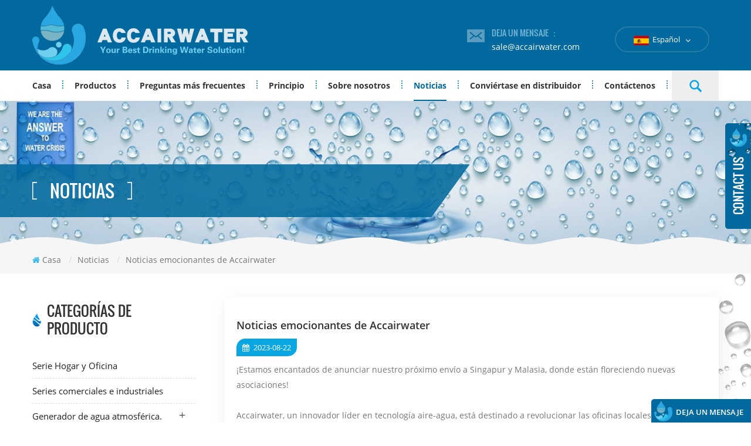

--- FILE ---
content_type: text/html
request_url: https://es.accairwater.com/exciting-news-from-accairwater_n40
body_size: 7193
content:
<!DOCTYPE html PUBLIC "-//W3C//DTD XHTML 1.0 Transitional//EN" "http://www.w3.org/TR/xhtml1/DTD/xhtml1-transitional.dtd">
<html xmlns="http://www.w3.org/1999/xhtml">
<head>
<meta http-equiv="X-UA-Compatible" content="IE=edge">
<meta name="viewport" content="width=device-width, initial-scale=1.0, user-scalable=no">
<meta http-equiv="Content-Type" content="text/html; charset=utf-8" />
<meta http-equiv="X-UA-Compatible" content="IE=edge,Chrome=1" />
<meta http-equiv="X-UA-Compatible" content="IE=9" />
<meta http-equiv="Content-Type" content="text/html; charset=utf-8" />
<title>Noticias emocionantes de Accairwater
    </title>
<meta name="keywords" content="Noticias emocionantes de Accairwater
    " />
<meta name="description" content="Noticias de Accairwater: Encantado de asociarnos con Singapur y Malasia para brindar tecnología avanzada de aire-agua a oficinas y espacios públicos. ¡Agua pura,futuro sostenible!
    " />
<link rel="alternate" hreflang="en" href="https://www.accairwater.com/exciting-news-from-accairwater_n40" />
      <link rel="alternate" hreflang="fr" href="https://fr.accairwater.com/exciting-news-from-accairwater_n40" />
      <link rel="alternate" hreflang="de" href="https://de.accairwater.com/exciting-news-from-accairwater_n40" />
      <link rel="alternate" hreflang="ru" href="https://ru.accairwater.com/exciting-news-from-accairwater_n40" />
      <link rel="alternate" hreflang="es" href="https://es.accairwater.com/exciting-news-from-accairwater_n40" />
      <link rel="alternate" hreflang="pt" href="https://pt.accairwater.com/exciting-news-from-accairwater_n40" />
      <link rel="alternate" hreflang="ar" href="https://ar.accairwater.com/exciting-news-from-accairwater_n40" />
      <link rel="alternate" hreflang="ms" href="https://ms.accairwater.com/exciting-news-from-accairwater_n40" />
      <link rel="alternate" hreflang="th" href="https://th.accairwater.com/exciting-news-from-accairwater_n40" />
      <link rel="alternate" hreflang="tl" href="https://tl.accairwater.com/exciting-news-from-accairwater_n40" />
      <link type="text/css" rel="stylesheet" href="/template/css/bootstrap.css"/>
<link type="text/css" rel="stylesheet" href="/template/css/font-awesome.min.css" />
<link rel="stylesheet" type="text/css" href="/template/css/animate.css"/>
<link type="text/css" rel="stylesheet" href="/template/css/banner.css" />
<link type="text/css" rel="stylesheet" href="/template/css/flexnav.css" />
<link type="text/css" rel="stylesheet" href="/template/css/style.css" />
<link href="/template/images/logo.ico" rel="shortcut icon"/>
<script language="javascript" src="/js/jquery-1.8.0.min.js"></script>
<script language="javascript" src="/js/jquery.validate.min.js"></script>
<script language="javascript" src="/js/jquery.blockUI.js"></script>
<script type="text/javascript" src="/js/front/common.js"></script>
<script type="text/javascript" src="/js/jcarousellite_1.0.1.pack.js"></script>
<script type="text/javascript" src="/js/scroll_jquery.js"></script>
<!--
<script type="text/javascript" src="js/jquery.min.js"></script>
-->
<script type="text/javascript" src="/template/js/bootstrap.min.js"></script>
<script type="text/javascript" src="/template/js/jquery.velocity.min.js"></script>
<script type="text/javascript" src="/template/js/bootstrap-touch-slider.js"></script>
<script type="text/javascript" src="/template/js/mainscript.js"></script>
<script type="text/javascript" src="/template/js/slick.js"></script>
<script>
if( /Android|webOS|iPhone|iPad|iPod|BlackBerry|IEMobile|Opera Mini/i.test(navigator.userAgent) ) {
        $(function () {
            $('.about-main img').attr("style","");
            $(".about-main img").attr("width","");
            $(".about-main img").attr("height","");        
            $('.con_main img').attr("style","");
            $(".con_main img").attr("width","");
            $(".con_main img").attr("height","");        
            $('.news_main div.news_main_de img').attr("style","");
            $(".news_main div.news_main_de img").attr("width","");
            $(".news_main div.news_main_de img").attr("height","");        
            $('.pro_detail .pro_detail_m img').attr("style","");
            $(".pro_detail .pro_detail_m img").attr("width","");
            $(".pro_detail .pro_detail_m img").attr("height","");

        })
}
</script>
<!--[if it ie9]
<script src="js/html5shiv.min.js"></script>
<script src="js/respond.min.js"></script>
-->
<!--[if IE 8]>
<script src="https://oss.maxcdn.com/libs/html5shiv/3.7.0/html5shiv.js"></script>
<script src="https://oss.maxcdn.com/libs/respond.js/1.3.0/respond.min.js"></script>
<![endif]-->
<!-- Google Tag Manager -->
<script>(function(w,d,s,l,i){w[l]=w[l]||[];w[l].push({'gtm.start':
new Date().getTime(),event:'gtm.js'});var f=d.getElementsByTagName(s)[0],
j=d.createElement(s),dl=l!='dataLayer'?'&l='+l:'';j.async=true;j.src=
'https://www.googletagmanager.com/gtm.js?id='+i+dl;f.parentNode.insertBefore(j,f);
})(window,document,'script','dataLayer','GTM-TB58SSG');</script>
<!-- End Google Tag Manager --></head>
<body>
 <!-- Google Tag Manager (noscript) -->
<noscript><iframe src="https://www.googletagmanager.com/ns.html?id=GTM-TB58SSG"
height="0" width="0" style="display:none;visibility:hidden"></iframe></noscript>
<!-- End Google Tag Manager (noscript) --><!--header_section-->
<div class="header_section">
	<div class="container">
            
<a href="/" id="logo"><img src="/uploadfile/userimg/88865e39def7fe32aaa420e4590e4db3.png" alt="FUJIAN WANJUAN TECHNOLOGY CO.,LTD" /></a>
      
                           <div class="header_r">
        	<div class="header_con">
                                               
                                          <div class="email"><h4>Deja un mensaje ：</h4><a rel="nofollow" href="mailto:sale@accairwater.com">sale@accairwater.com</a></div>
                                 </div>
            <dl class="select">
              <dt>    
                        
                      <img src="/template/images/es.png" alt="español" />español                       </dt>
              <dd>
                  <ul>
                       
                        
                      <li><a href="https://es.accairwater.com/exciting-news-from-accairwater_n40"><img src="/template/images/es.png" alt="español" />español</a></li>
                                                                  
                        
                     <li><a href="https://www.accairwater.com/exciting-news-from-accairwater_n40" ><img src="/template/images/en.png" alt="English" />English</a></li>
                               
                        
                     <li><a href="https://fr.accairwater.com/exciting-news-from-accairwater_n40" ><img src="/template/images/fr.png" alt="français" />français</a></li>
                               
                        
                     <li><a href="https://de.accairwater.com/exciting-news-from-accairwater_n40" ><img src="/template/images/de.png" alt="Deutsch" />Deutsch</a></li>
                               
                        
                     <li><a href="https://ru.accairwater.com/exciting-news-from-accairwater_n40" ><img src="/template/images/ru.png" alt="русский" />русский</a></li>
                               
                        
                     <li><a href="https://pt.accairwater.com/exciting-news-from-accairwater_n40" ><img src="/template/images/pt.png" alt="português" />português</a></li>
                               
                        
                     <li><a href="https://ar.accairwater.com/exciting-news-from-accairwater_n40" ><img src="/template/images/ar.png" alt="العربية" />العربية</a></li>
                               
                        
                     <li><a href="https://ms.accairwater.com/exciting-news-from-accairwater_n40" ><img src="/template/images/ms.png" alt="Melayu" />Melayu</a></li>
                               
                        
                     <li><a href="https://th.accairwater.com/exciting-news-from-accairwater_n40" ><img src="/template/images/th.png" alt="ไทย" />ไทย</a></li>
                               
                        
                     <li><a href="https://tl.accairwater.com/exciting-news-from-accairwater_n40" ><img src="/template/images/tl.png" alt="Filipino" />Filipino</a></li>
                                          </ul>
              </dd>
          </dl>
        </div>
    </div>
</div>
<!--nav_section-->
<div class="nav_section  abc-01 clearfix">
	<div class="search_box">
        <div class="top-search clearfix">
            <div class="container">
                <div class="input-group">
                   <h4>Qué estás buscando?</h4>
                    <div class="header_search clearfix">
                        <input name="search_keyword" onkeydown="javascript:enterIn(event);"  type="text" class="form-control" placeholder="Buscar">
                        <input  type="submit" class="search_btn btn_search1" value="">
                    </div>
                    <span class="input-group-addon close-search"><i class="fa fa-times"></i></span>
                </div>
            </div>
        </div>
    </div>
	<div class="nav_main">
        <div id='cssmenu'>
            <ul class="nav_ul">
               <li  ><a  href='/'>Casa</a></li>
                     <li  ><a href="/products">Productos</a>
                     <ul>
                         
                                <li><a href="/home-office-series_c10">Serie Hogar y Oficina</a>
                  
         			</li>
         		 
                                <li><a href="/commercial-industrial-series_c11">Series comerciales e industriales</a>
                  
         			</li>
         		 
                                <li><a href="/atmospheric-water-generator_c2">Generador de agua atmosférica.</a>
             
                       <ul>
         
              <li><a href="/commercial-atmospheric-water-generator_c9">Generador de agua atmosférica comercial.</a></li>
               
              <li><a href="/atmospheric-water-generator-home-use_c8">Generador de agua atmosférica de uso doméstico.</a></li>
               	
            	      </ul>
                              
         			</li>
         		 
                                <li><a href="/hydrogen-rich-water-machine_c12">Hydrogen-rich Water Machine</a>
                  
         			</li>
         		 
      			</ul>   
                     </li>
                         
                <li ><a  href="/faq_nc2">Preguntas más frecuentes</a>
                       
                </li>
                     
                        <li ><a href="/principle_d3">Principio</a>
                       
                        </li>


               
       
                        <li ><a href="/about-us_d1">Sobre nosotros</a>
                                                <ul>
                             
                              <li><a href="/why-us_d25" >Porque nosotros</a></li>                      
                         
                                   </ul>    
                          
                        </li>
            
                       
                <li  class='active' ><a  href="/news_nc1">Noticias</a>
                       
                </li>
               

                                           <li ><a href="/become-a-distributor_d27">Conviértase en distribuidor</a>
                     
                        </li>
						
						
						 
                        <li ><a href="/contact-us_d2">Contáctenos
    </a>
                     
                        </li>
						
                 
                   
                   
                                      <style>
                    #cssmenu > ul > li{padding: 0px 20px;}
                   </style>
                 
                   
            </ul>
        </div>
        <div class="attr-nav"><div class="search"><a rel="nofollow" href="#"></a></div></div>
    </div>
</div><div class="n_banner">

	              
<a href="javascript:void(0);" rel="nofollow" > <img src="/uploadfile/bannerimg/1546996800556.jpg" alt="beijin"/></a>               
  		
  

       <div class="page_title">
    <div class="page-title-breadcrumbs">
        <div class="container">
            <div class="page-title-breadcrumbs-inner">
                <div class="breadcrumbs">
                   <h4>Noticias</h4>
                </div>
            </div>
        </div>
    </div>
    </div>
</div>
<div class="mbx_section">
    <div class="container">
        <div class="mbx clearfix">
         <a href="/"><i class="fa fa-home"></i>Casa</a>
                             <span>/</span><a href="/news_nc1">Noticias</a>
                                      <span>/</span><h2>Noticias emocionantes de Accairwater
    </h2>
        </div>
    </div>
</div>
<!--n_main-->
<div class="n_main">
	<div class="container clearfix">
            
  	<div class="n_left">
        	<div class="modules">
                <section class="block left_nav">
                  <h4 class="left_h4">Categorías de Producto</h4>
                      <div class="toggle_content clearfix">
                          <ul class="mtree">
                 
                                            
                        <li><span></span><a href="/home-office-series_c10">Serie Hogar y Oficina</a>
                               
                        </li>               
                           
                        <li><span></span><a href="/commercial-industrial-series_c11">Series comerciales e industriales</a>
                               
                        </li>               
                           
                        <li><span></span><a href="/atmospheric-water-generator_c2">Generador de agua atmosférica.</a>
                             
                            <ul>
                                    
                         
                                <li><span></span><a href="/commercial-atmospheric-water-generator_c9">Generador de agua atmosférica comercial.</a>
                                  
                                </li> 
                                          
                         
                                <li><span></span><a href="/atmospheric-water-generator-home-use_c8">Generador de agua atmosférica de uso doméstico.</a>
                                  
                                </li> 
                                    
                                 </ul>
                               
                        </li>               
                           
                        <li><span></span><a href="/hydrogen-rich-water-machine_c12">Hydrogen-rich Water Machine</a>
                               
                        </li>               
                        
                        </ul>
                    </div>
                  <script type="text/javascript" src="/template/js/mtree.js"></script>
              </section>
              <section class="block hot_left">
                <h4 class="left_h4">Nuevos productos</h4>
                <div class="toggle_content clearfix">
                    <ul>
                               
                      <li>
                      	<div class="li clearfix">
                    <div class="img"><img id="product_detail_img"  alt="Convertir aire en máquina de agua" src="/uploadfile/202006/28/4bfe44a4457ab2aca1f3646e55be2840_thumb.jpg" /><a class="overly" href="/high-quality-portable-water-generator-from-air-hr-77m_p10.html"></a></div>
                      <h4><a href="/high-quality-portable-water-generator-from-air-hr-77m_p10.html">Generador de agua portátil de alta calidad de air HR-77M</a></h4>
                    <a href="/high-quality-portable-water-generator-from-air-hr-77m_p10.html" class="more"><i class="fa fa-arrow-right"></i></a>
                        </div>
                      </li>
                               
                      <li>
                      	<div class="li clearfix">
                    <div class="img"><img id="product_detail_img"  alt="pequeño generador de agua atmosférica residencial" src="/uploadfile/201905/31/40d37ca7b5c0822bc038be6d4fd8b623_thumb.jpg" /><a class="overly" href="/home-use-atmospheric-drinking-water-generator-hr-88c_p11.html"></a></div>
                      <h4><a href="/home-use-atmospheric-drinking-water-generator-hr-88c_p11.html">uso doméstico generador de agua potable atmosférica hr-88c</a></h4>
                    <a href="/home-use-atmospheric-drinking-water-generator-hr-88c_p11.html" class="more"><i class="fa fa-arrow-right"></i></a>
                        </div>
                      </li>
                               
                      <li>
                      	<div class="li clearfix">
                    <div class="img"><img id="product_detail_img"  alt="Generador de agua atmosférica residencial" src="/uploadfile/201909/24/0257a32cac973493469639fd6cad1d13_thumb.jpg" /><a class="overly" href="/modern-deionized-fresh-atmosphere-water-dispenser-zl9510w_p29.html"></a></div>
                      <h4><a href="/modern-deionized-fresh-atmosphere-water-dispenser-zl9510w_p29.html">Dispensador de agua moderno desionizado de atmósfera fresca ZL9510W</a></h4>
                    <a href="/modern-deionized-fresh-atmosphere-water-dispenser-zl9510w_p29.html" class="more"><i class="fa fa-arrow-right"></i></a>
                        </div>
                      </li>
                               
                      <li>
                      	<div class="li clearfix">
                    <div class="img"><img id="product_detail_img"  alt="Máquina de agua rica en hidrógeno DT3000A" src="/uploadfile/202106/23/78e475d718f8eab631433d7acad67923_thumb.jpg" /><a class="overly" href="/hydrogen-rich-water-machine-dt3000a_p31.html"></a></div>
                      <h4><a href="/hydrogen-rich-water-machine-dt3000a_p31.html">Máquina de agua rica en hidrógeno DT3000A</a></h4>
                    <a href="/hydrogen-rich-water-machine-dt3000a_p31.html" class="more"><i class="fa fa-arrow-right"></i></a>
                        </div>
                      </li>
                               
                      <li>
                      	<div class="li clearfix">
                    <div class="img"><img id="product_detail_img"  alt="Máquina purificadora de agua rica en hidrógeno DT6000A" src="/uploadfile/202110/26/9bb351470693a23b6c4a763f5993143c_thumb.jpg" /><a class="overly" href="/hydrogen-rich-water-purifier-machine-dt6000a_p30.html"></a></div>
                      <h4><a href="/hydrogen-rich-water-purifier-machine-dt6000a_p30.html">Máquina purificadora de agua rica en hidrógeno DT6000A</a></h4>
                    <a href="/hydrogen-rich-water-purifier-machine-dt6000a_p30.html" class="more"><i class="fa fa-arrow-right"></i></a>
                        </div>
                      </li>
                              
                  </ul>
                </div>
              </section>
            </div>
        </div>
  
    	<div class="n_right">
        	<div class="blog_main">
                 <h3>Noticias emocionantes de Accairwater
    </h3>
                  <div class="blog-info">
                     <span><i class="fa fa-calendar"></i> 2023-08-22</span>
                  </div>
                  <div class="blog_p"><span style="font-size:14px;">¡Estamos encantados de anunciar nuestro próximo envío a Singapur y Malasia, donde están floreciendo nuevas asociaciones! </span><br><br><span style="font-size:14px;">Accairwater, un innovador líder en tecnología aire-agua, está destinado a revolucionar las oficinas locales, los centros comerciales y los espacios públicos al brindar una solución confiable a la escasez de agua. </span><span style="font-size:14px;"><strong><a href="/" target="_blank">Las máquinas generadoras de agua atmosférica</a></strong></span><br><br><span style="font-size:14px;"> de última generación de Accairwater aprovechan la humedad de la atmósfera, asegurando un suministro constante de agua pura y potable. Nuestro compromiso con la sostenibilidad y la tecnología superior nos convierte en la opción preferida para las empresas que buscan soluciones de agua ecológicas. Con nosotros, no solo obtendrá un producto; estás invirtiendo en un futuro más verde. <strong><a href="/" target="_blank"></a></strong></span><br><br><span style="font-size:14px;">Únase a nosotros para dar la bienvenida a una nueva era de accesibilidad al agua y conciencia ambiental. Juntos, hidratemos a las comunidades de manera sostenible y marquemos la diferencia, gota a gota. </span><br><br><span style="font-size:14px;">#AccairwaterInnovation </span><br><span style="font-size:14px;">#HidrataciónSustentable </span><br><span style="font-size:14px;">#SolucionesAgua</span>
    </div>
                  <div class="addthis_inline_share_toolbox"></div>
<script type="text/javascript" src="//s7.addthis.com/js/300/addthis_widget.js#pubid=ra-585a4a3f239c385a"></script>
                <ul id="pre_next" class="clearfix">
                     
                <li class="pre"><span>prev : </span><a href="/accairwater-s-state-of-the-art-production-line-a-marvel-of-innovation_n41" >La línea de producción de última generación de Accairwater: una maravilla de la innovación
    </a><i class="fa fa-arrow-up"></i></li>
                                          
              <li class="next"><span>Siguiente : </span><a href="/accairwater-s-innovative-solution-to-addressing-the-summer-water-crisis_n39" >La solución innovadora de Accairwater para abordar la crisis del agua en verano
    </a><i class="fa fa-arrow-down"></i></li>
                     
                </ul>
          </div>
        </div>
    </div>
</div>
<div id="footer">
	<div class="footer_line"></div>
    <div class="container">
    	<div class="clearfix modules">
            <section class="block footer_follow">
                <h4 class="title_h4">Síguenos</h4>
                <ul class="toggle_content">
                        <li><a href="/">Casa</a></li>
  
      <li><a href="/products">Productos</a></li>
  
      <li><a href="/news_nc1">Noticias</a></li>
  
      <li><a href="/about-us_d1">Sobre nosotros</a></li>
  
      <li><a href="/sitemap.html">Mapa del sitio</a></li>
  
      <li><a href="/blog">Blog</a></li>
  
      <li><a href="/sitemap.xml">XML</a></li>
  
                </ul>
            </section>
        	<section class="block footer_tags">
                <h4 class="title_h4">Etiquetas calientes</h4>
                <div class="toggle_content">
                	<ul>
                    	     
  <li><a href="/atmospheric-water-generator_sp">Generador de agua atmosférica.</a></li>
   
  <li><a href="/water-making-machine-from-air_sp">Máquina de hacer agua desde el aire.</a></li>
   
  <li><a href="/industrial-atmospheric-water-generator_sp">Generador de agua atmosférica industrial</a></li>
   
  <li><a href="/air-water-making-machine_sp">Máquina de hacer agua de aire</a></li>
   
  <li><a href="/commercial-air-water-generator_sp">Generador de agua y aire comercial</a></li>
   
  <li><a href="/atmospheric-water-collector_sp">colector de agua atmosférica</a></li>
   
  <li><a href="/home-atmospheric-water-generator_sp">Inicio generador de agua atmosférica</a></li>
   
  <li><a href="/air-to-water-machines_sp">Máquinas aire-agua</a></li>
                     </ul>
                </div>
            </section>
        </div>
    </div>
    <div class="modules footer_r wow fadeInRight clearfix">
    	<section class="block footer_con">
            <h4 class="title_h4">Contáctenos</h4>
            <div  class="toggle_content" >
                <ul>
            
                                                                  <li class="li1">Room 807, Yongsheng Building, Gutian Zhilu, Gulou District, Fuzhou City</li>
                                                           
                        <li class="li3"><a rel="nofollow" href="mailto:sale@accairwater.com">sale@accairwater.com</a></li>
                                                                 
                        <li class="li5">+86 18559227773</li>
                                               </ul>
            </div>
        </section>
        <section class="block footer_message">            <h4 class="title_h4">Suscríbase a nuestro boletín</h4>
            <div class="toggle_content">
                <div class="p">Si tiene preguntas o sugerencias, por favor déjenos un mensaje, le responderemos tan pronto como podamos.</div>
                <div class="email clearfix">
                    <input id="user_email" name="keyword" type="text" value="Tu correo electrónico..." onfocus="if(this.value=='Tu correo electrónico...'){this.value='';}" onblur="if(this.value==''){this.value='Tu correo electrónico...';}" class="email_main">
                    <button onclick="add_email_list();" type="submit" class="email_btn  btn-bubble">Suscribir</button>
                                      <script type="text/javascript">
  var email = document.getElementById('user_email');
        function add_email_list()
        {

            $.ajax({
                url: "/common/ajax/addtoemail/emailname/" + email.value,
                type: 'GET',
                success: function(info) {
                    if (info == 1) {
                        alert('Successfully!');

                    } else {
                        alert('Loss');
                    }
                }
            });

        }


</script>
                </div>
            </div>
        </section>
    </div>
    <div class="footer_bottom">
    	<div class="container">
          <div class="footer_logo wow fadeInUp"><a href="/"><img src="/template/images/footer_logo.png" alt="FUJIAN WANJUAN TECHNOLOGY CO.,LTD" /></a></div>
          <div class="cop wow fadeInUp">Derechos de autor © 2026 FUJIAN WANJUAN TECHNOLOGY CO.,LTD.Todos los derechos reservados.  <script type="text/javascript">var cnzz_protocol = (("https:" == document.location.protocol) ? "https://" : "http://");document.write(unescape("%3Cspan id='cnzz_stat_icon_1276406989'%3E%3C/span%3E%3Cscript src='" + cnzz_protocol + "s96.cnzz.com/z_stat.php%3Fid%3D1276406989%26show%3Dpic' type='text/javascript'%3E%3C/script%3E"));</script></div>
          <div class="links wow fadeInUp">
          
          </div>
          <div class="footer_sns">
          	             
            
                    
    <a class=" wow fadeInUp" rel="nofollow" target="_blank" href="https://www.facebook.com/accairwater" ><img src="/uploadfile/friendlink/c693829466bc06856ff9687c5ae37dcf.png" alt="facebook" /></a>
                        
    <a class=" wow fadeInUp" rel="nofollow" target="_blank" href="https://www.linkedin.com/company/fujian-wanjuan-technology-co-ltd/" ><img src="/uploadfile/friendlink/83eb692fec2cdcb9703b0d8d6cef1639.png" alt="linkedin" /></a>
                        
    <a class=" wow fadeInUp" rel="nofollow" target="_blank" href="https://www.youtube.com/channel/UCVkQy7GTNdZ4Fb9G5y5qltA" ><img src="/uploadfile/friendlink/2111e6361fe23ec5e54bea527f6c53dc.png" alt="youtube" /></a>
                                        
          </div>
        </div>
    </div>
</div>
<a rel="nofollow" href="javascript:;" class="totop_w"></a> 
<!--web-->
<div class="height"></div>
<div class="footer_nav">
  <ul>
    <li class="fot_main"><a href="/"><i class="fa fa-home"></i>
      <p>Casa</p>
      </a></li>
    <li class="fot_main"><a href="/products"><i class="fa fa-th-large"></i>
      <p>Productos</p>
      </a></li>
    <li class="fot_main"><a rel="nofollow" href="#"></a></li>
    <li class="fot_main"><a href="/news_nc1"><i class="fa fa-list-alt"></i>
      <p>Noticias</p>
      </a></li>
    <li class="fot_main"><a href="/contact-us_d2"><i class="fa fa-comments-o"></i>
      <p>Contacto</p>
      </a></li>
  </ul>
</div>
<!--online_section-->
<div id="service">
	<div id="ser_main">
		<a rel="nofollow" id="floatShow1" href="javascript:void(0);" title="Open">&nbsp;</a> 
	</div>
	<div id="online">
		<div class="onlineMenu">
       		<ul> 
            	<li class="online_title"><img src="/template/images/online_bg.png" alt="" />Servicio en línea</li>
                                          
                                
                                                        
                                <li class="call"><img src="/template/images/service03.png" alt="#"/><a rel="nofollow" href="mailto:sale@accairwater.com">sale@accairwater.com</a></li>
                                                     
                                                                                                                  
                                                  
                <li class="call"><img src="/template/images/service02.png" alt="#"/>+86 18559227773</li>
                                                     		  </ul>
		</div>
	</div>
</div>
<a rel="nofollow" href="javascript:;" class="totop"></a> 
<!--web_inquiry-->
<div id="online_qq_layer">
  <div id="online_qq_tab"> <a id="floatShow" rel="nofollow" href="javascript:void(0);" >Deja un mensaje</a> <a id="floatHide" rel="nofollow" href="javascript:void(0);" >Obtenga una consulta gratis ahora</a> </div>
  <div id="onlineService" >
    <div class="online_form">
      <div class="web_inquiry">
      <form role="form" id="email_form2" method="post" action="/inquiry/addinquiry"  onsubmit="return CheckFormData();">
                   <input type="hidden" class="input_1 sub placeholder" value="Leave A Message"  name="msg_title" />
          <div class="p">Amablemente dime los detalles de tus necesidades!</div>
          <input type="text" name="msg_email" id="msg_email" class="input_1" placeholder="Email *" />
          <input type="text" name="msg_tel" class="input_1"  placeholder="Tel"  />
          <textarea type="text" name="msg_content" class="input_2"  placeholder="Mensaje *"  ></textarea>
          <div class="code_label col-sm-12" style="text-align:left;"><label>código de autenticación :<span class="fontRed">*</span></label>
              <input style="border: 1px solid #ddd;width: 80px; height: 30px;" type="text"  id="auth_code1" name="auth_code" autocomplete="off">
              <img id="passport_sign_code" src="/common/index/authcode" width="50" height="25" />
              <a href="javascript:void(0);" id="passport_sign_refresh" class="refresh" style="color: white;">Actualiza la imagen</a>
          </div>
          <button type="submit" class="btn_1 more_h">Consulta ahora</button>

        </form>
      </div>
    </div>
  </div>
</div>
<script type="text/javascript">
	$('#bootstrap-touch-slider').bsTouchSlider();
</script>
<script type="text/javascript" src="/template/js/waypoints.min.js"></script> 
<script type="text/javascript" src="/template/js/wow.min.js"></script>
<script type="text/javascript" src="/template/js/jquery.meanmenu.js"></script>
<script type="text/javascript" src="/template/js/jquery.placeholder.min.js"></script>
<script type="text/javascript" src="/template/js/theme.js"></script>
<script type="text/javascript" src="/template/js/easyResponsiveTabs.js"></script>
<script type="text/javascript" src="/template/js/nav.js"></script>
<script type="text/javascript" src="/template/js/demo.js"></script>



<script defer src="https://static.cloudflareinsights.com/beacon.min.js/vcd15cbe7772f49c399c6a5babf22c1241717689176015" integrity="sha512-ZpsOmlRQV6y907TI0dKBHq9Md29nnaEIPlkf84rnaERnq6zvWvPUqr2ft8M1aS28oN72PdrCzSjY4U6VaAw1EQ==" data-cf-beacon='{"version":"2024.11.0","token":"7bfd631f803541219ffac3a62af9bc34","r":1,"server_timing":{"name":{"cfCacheStatus":true,"cfEdge":true,"cfExtPri":true,"cfL4":true,"cfOrigin":true,"cfSpeedBrain":true},"location_startswith":null}}' crossorigin="anonymous"></script>
</body>
</html>
